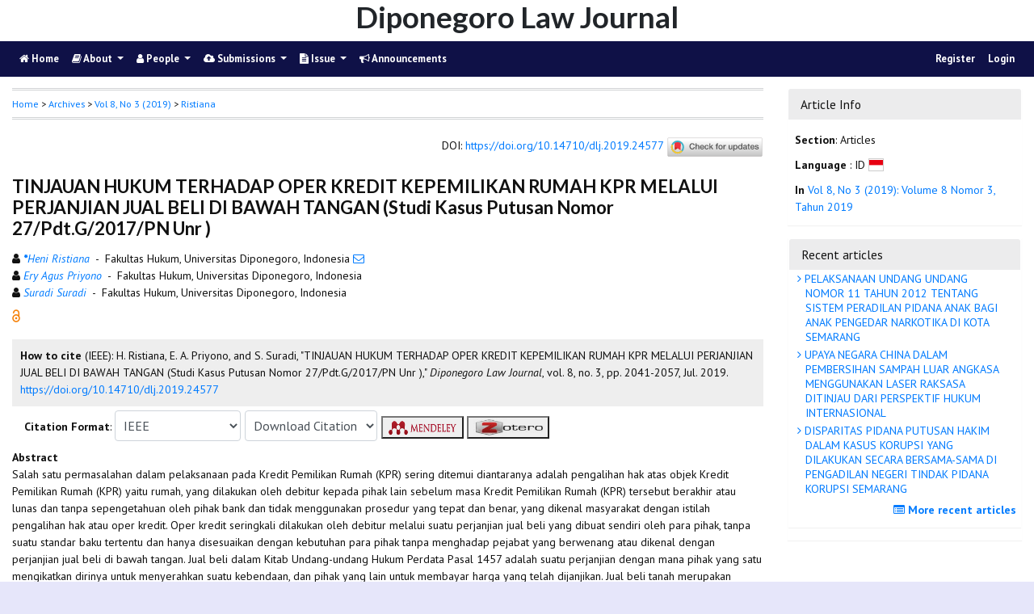

--- FILE ---
content_type: text/html; charset=utf-8
request_url: https://ejournal3.undip.ac.id/index.php/dlr/article/view/24577/0
body_size: 9046
content:
	
    
<!DOCTYPE html PUBLIC "-//W3C//DTD XHTML 1.0 Transitional//EN"
    "https://www.w3.org/TR/xhtml1/DTD/xhtml1-transitional.dtd">

<html xmlns="https://www.w3.org/1999/xhtml" lang="en-US" xml:lang="en-US">
<head>
    <meta http-equiv="Content-Type" content="text/html; charset=utf-8" />
    <meta http-equiv="X-UA-Compatible" content="IE=edge">

	<meta name="google-site-verification" content="ifns8ipGD7hQD4xaO3PXtO18k6ec5Ii54-E8wYeEfwc" />
    <!-- meta description -->

    <title>TINJAUAN HUKUM TERHADAP OPER KREDIT KEPEMILIKAN RUMAH KPR MELALUI PERJANJIAN  JUAL BELI DI BAWAH TANGAN (Studi Kasus Putusan Nomor 27/Pdt.G/2017/PN Unr ) | Ristiana | Diponegoro Law Journal</title> 
    <meta name="description" content="TINJAUAN HUKUM TERHADAP OPER KREDIT KEPEMILIKAN RUMAH KPR MELALUI PERJANJIAN  JUAL BELI DI BAWAH TANGAN (Studi Kasus Putusan Nomor 27/Pdt.G/2017/PN Unr )">
            <meta name="keywords" content="Oper Kredit; Perjanjian Jual Beli; Putusan No. 27/Pdt.G/2017/PN. Unr" />
    
                <meta name="gs_meta_revision" content="1.1" />

<meta name="citation_journal_title" content="Diponegoro Law Journal"/>
<meta name="citation_publisher" content="Program Studi S1 Ilmu Hukum, Fakultas Hukum, Universitas Diponegoro">
<meta name="citation_issn" content="2540-9549"/>
<meta name="citation_author" content="Heni Ristiana"/>
<meta name="citation_author_institution" content="Fakultas Hukum, Universitas Diponegoro"/>
<meta name="citation_author" content="Ery Agus Priyono"/>
<meta name="citation_author_institution" content="Fakultas Hukum, Universitas Diponegoro"/>
<meta name="citation_author" content="Suradi Suradi"/>
<meta name="citation_author_institution" content="Fakultas Hukum, Universitas Diponegoro"/>

                                    

                        
<meta name="citation_title" content="TINJAUAN HUKUM TERHADAP OPER KREDIT KEPEMILIKAN RUMAH KPR MELALUI PERJANJIAN  JUAL BELI DI BAWAH TANGAN (Studi Kasus Putusan Nomor 27/Pdt.G/2017/PN Unr )"/>

<meta name="citation_date" content="2019/07/31"/>
<meta name="citation_publication_date" content="2019/07/31"/>

<meta name="citation_volume" content="8"/>
<meta name="citation_issue" content="3"/>

	<meta name="citation_firstpage" content="2041"/>
		<meta name="citation_lastpage" content="2057"/>
						<meta name="citation_doi" content="10.14710/dlj.2019.24577"/>
	<meta name="citation_abstract_html_url" content="https://ejournal3.undip.ac.id/index.php/dlr/article/view/24577"/>
<meta name="citation_language" content="id"/>
			<meta name="citation_keywords" xml:lang="en" content="Oper Kredit"/>
					<meta name="citation_keywords" xml:lang="en" content="Perjanjian Jual Beli"/>
					<meta name="citation_keywords" xml:lang="en" content="Putusan No. 27/Pdt.G/2017/PN. Unr"/>
						<meta name="citation_pdf_url" content="https://ejournal3.undip.ac.id/index.php/dlr/article/download/24577/23397"/>
			        <link rel="schema.DC" href="http://purl.org/dc/elements/1.1/" />

	<meta name="DC.Creator.PersonalName" content="Heni Ristiana"/>
	<meta name="DC.Creator.PersonalName" content="Ery Agus Priyono"/>
	<meta name="DC.Creator.PersonalName" content="Suradi Suradi"/>
    <meta name="DC.Date.created" scheme="ISO8601" content="2019-07-31"/>
    <meta name="DC.created" scheme="ISO8601" content="2019/07/31"/>
	<meta name="DC.Date.dateSubmitted" scheme="ISO8601" content="2019-08-30"/>

<meta name="DC.Date.issued" content="2019/07/31"/>
<meta name="DC.issued" content="2019/07/31"/>
	<meta name="DC.Date.modified" scheme="ISO8601" content="2020-01-17"/>
	<meta name="DC.Description" xml:lang="en" content=" Salah satu permasalahan dalam pelaksanaan pada Kredit Pemilikan Rumah (KPR) sering ditemui diantaranya adalah pengalihan hak atas objek Kredit Pemilikan Rumah (KPR) yaitu rumah, yang dilakukan oleh debitur kepada pihak lain sebelum masa Kredit Pemilikan Rumah (KPR) tersebut berakhir atau lunas dan tanpa sepengetahuan oleh pihak bank dan tidak menggunakan prosedur yang tepat dan benar, yang dikenal masyarakat dengan istilah pengalihan hak atau oper kredit. Oper kredit seringkali dilakukan oleh debitur melalui suatu perjanjian jual beli yang dibuat sendiri oleh para pihak, tanpa suatu standar baku tertentu dan hanya disesuaikan dengan kebutuhan para pihak tanpa menghadap pejabat yang berwenang atau dikenal dengan perjanjian jual beli di bawah tangan. Jual beli dalam Kitab Undang-undang Hukum Perdata Pasal 1457 adalah suatu perjanjian dengan mana pihak yang satu mengikatkan dirinya untuk menyerahkan suatu kebendaan, dan pihak yang lain untuk membayar harga yang telah dijanjikan. Jual beli tanah merupakan perbuatan hukum yang menurut Peraturan Pemerintah Nomor 24 Tahun 1997 wajib dilakukan dihadapan Pejabat Pembuat Akta Tanah (PPAT), tetapi dalam faktanya, masih sering ditemui jual beli yang dilakukan di bawah tangan. Seperti yang terjadi dalam kasus putusan Nomor 27/Pdt.G/2017/PN. Unr. "/>
	<meta name="DC.Format" scheme="IMT" content="application/pdf"/>
	<meta name="DC.Identifier.pageNumber" content="2041-2057"/>
						<meta name="DC.Identifier.DOI" content="10.14710/dlj.2019.24577"/>
    <meta name="DC.Identifier" content="doi:10.14710/dlj.2019.24577"/>
    	<meta name="DC.Identifier.URI" content="https://ejournal3.undip.ac.id/index.php/dlr/article/view/24577"/>
	<meta name="DC.Language" scheme="ISO639-1" content="id"/>
	<meta name="DC.Publisher" content="Program Studi S1 Ilmu Hukum, Fakultas Hukum, Universitas Diponegoro">
	<meta name="DC.Rights" content="Copyright  2020 Diponegoro Law Journal" />
	<meta name="DC.Rights" content=""/>
	<meta name="DC.Source" content="Diponegoro Law Journal"/>
    
	<meta name="DC.Source.ISSN" content="2540-9549"/>
    <meta name="DC.Source.Issue" content="3"/>
	<meta name="DC.Source.URI" content="https://ejournal3.undip.ac.id/index.php/dlr"/>
    <meta name="DC.Source.Volume" content="8"/>
				<meta name="DC.Subject" xml:lang="en" content="Oper Kredit"/>
						<meta name="DC.Subject" xml:lang="en" content="Perjanjian Jual Beli"/>
						<meta name="DC.Subject" xml:lang="en" content="Putusan No. 27/Pdt.G/2017/PN. Unr"/>
			
                                        

                        
    <meta name="DC.Title" content="TINJAUAN HUKUM TERHADAP OPER KREDIT KEPEMILIKAN RUMAH KPR MELALUI PERJANJIAN  JUAL BELI DI BAWAH TANGAN (Studi Kasus Putusan Nomor 27/Pdt.G/2017/PN Unr )"/>
    
            <meta name="DC.Source.Spage" content="2041"/>
                    <meta name="DC.Source.Epage" content="2057"/>
        	<meta name="DC.Type" content="Text.Serial.Journal"/>
	<meta name="DC.Type.articleType" content="Articles"/>
        
        <script type="text/javascript" src="//cdn.plu.mx/widget-summary.js"></script>
    
    
		<!-- Meta Developer -->
    <meta name="designer" content="Mpg-Undip Theme by EDW,AWP,SAF,SAR@Diponegoro University">
    <meta name="publisher" content="Diponegoro University">
    <meta name="copyright" content="Diponegoro University">
        <link rel="icon" href="https://ejournal3.undip.ac.id/public/journals/22/journalFavicon_en_US.png" type="cannot open `/tmp/phpvZ1UKF&#039; (No such file or directory)" />
        <link rel="stylesheet" href="https://ejournal3.undip.ac.id/lib/pkp/styles/pkp.css" type="text/css" />

    <link rel="stylesheet" href="https://ejournal3.undip.ac.id/styles/compiled.css" type="text/css" /> 
    
        <meta name="viewport" content="width=device-width, initial-scale=1">
        <link href='https://fonts.googleapis.com/css?family=Lato:300,400,700|PT+Sans:400,700,400italic' rel='stylesheet' type='text/css'>

     <link rel="stylesheet" href="https://maxcdn.bootstrapcdn.com/bootstrap/4.5.2/css/bootstrap.min.css">
        <link rel="stylesheet" href="https://maxcdn.bootstrapcdn.com/font-awesome/4.7.0/css/font-awesome.min.css">
        <link href="https://cdnjs.cloudflare.com/ajax/libs/flag-icon-css/2.3.1/css/flag-icon.min.css" rel="stylesheet"/>
        <link href="//cdn.datatables.net/1.11.3/css/jquery.dataTables.min.css" rel="stylesheet"/>


        <link rel="stylesheet" href="/plugins/themes/mpgUndip/css/screen.css?version=2022" type="text/css" />
    <link href="/plugins/themes/mpgUndip/css/print.css" media="print" rel="stylesheet" type="text/css" />
        <link rel="stylesheet" href="/plugins/themes/mpgUndip/css/additional.css" type="text/css" />

    <!-- Base Jquery -->
     <script type="text/javascript" src="https://ajax.googleapis.com/ajax/libs/jquery/2.2.4/jquery.min.js"></script>
        <script src="https://cdnjs.cloudflare.com/ajax/libs/popper.js/1.16.0/umd/popper.min.js"></script>

    <script type="text/javascript" src="https://maxcdn.bootstrapcdn.com/bootstrap/4.5.2/js/bootstrap.min.js"></script>
    <script type="text/javascript" src="https://ajax.googleapis.com/ajax/libs/jqueryui/1.12.1/jquery-ui.min.js"></script>
        <script type="text/javascript" src="https://cdnjs.cloudflare.com/ajax/libs/lazysizes/5.2.2/lazysizes.min.js" async></script>
    <script src="https://code.highcharts.com/maps/highmaps.js"></script>
    <script src="https://code.highcharts.com/mapdata/custom/world.js"></script>
        <script src="//cdn.datatables.net/1.11.3/js/jquery.dataTables.min.js"></script>

    <!-- Default global locale keys for JavaScript -->
    
<script type="text/javascript">
	jQuery.pkp = jQuery.pkp || { };
	jQuery.pkp.locale = { };
			
				jQuery.pkp.locale.form_dataHasChanged = 'The data on this form has changed. Continue anyway?';
	</script>
    <!-- Compiled scripts -->
    <script type="text/javascript" src="https://ejournal3.undip.ac.id/js/pkp.min.js"></script>
    <!-- Form validation -->
     
        <script type="text/javascript" src="https://ejournal3.undip.ac.id/lib/pkp/js/lib/jquery/plugins/validate/jquery.validate.js"></script>
        <script type="text/javascript">
                <!--
                // initialise plugins
                $(function(){
                        jqueryValidatorI18n("https://ejournal3.undip.ac.id", "en_US"); // include the appropriate validation localization
                        
                });
                

                // -->
        </script>
    
    
    <style>
        .pdfIcon { background-image: url('https://cdn1.iconfinder.com/data/icons/CrystalClear/16x16/mimetypes/pdf.png'); background-repeat: no-repeat;
background-position: 0px; padding-left: 21px;}
        @keyframes blinker { 0% {opacity: 0;}
        }
    </style>
    

            <link rel="stylesheet" href="https://ejournal3.undip.ac.id/public/journals/22/custom.css" type="text/css" />
    

        

</head>

<body id="pkp-common-openJournalSystems" data-spy="scroll" data-target=".navbarSpy">

<a id="skip-to-content" href="#mainContent">skip to main content</a>

<div id="container"> <!-- Page Container -->

<div id="header" role="banner"> <!-- Header -->

<div id="headerTitle" > <!-- Header: Title -->

    
    <h1 >Diponegoro Law Journal</h1>
    
</div> <!-- End of headerTitle -->

    <nav id="mainmenu" class="navbar navbar-expand-lg " role="navigation" style="margin-top: 1px">
    <a class="navbar-brand" href="#">
        DLJ
    </a>
    <button class="navbar-toggler navbar-dark" type="button" data-toggle="collapse" data-target="#mpgUndipNavbar" aria-controls="mpgUndipNavbar" aria-expanded="false" aria-label="Toggle navigation">
        <span class="navbar-toggler-icon"></span>
    </button>
    
    
    <div id="mpgUndipNavbar" class="collapse navbar-collapse">
      	<ul class="nav navbar-nav">
			<li id="homeMenu" class="nav-item " role="presentation"> <a class="nav-link" href="https://ejournal3.undip.ac.id/index.php/dlr/index"> <class="btn btn-info btn-lg"><i class="fa fa-home"></i> Home</a></li>

             
<li id="navAboutDropdown" class="nav-item dropdown navHover "> 
    <a href="https://ejournal3.undip.ac.id/index.php/dlr/about" class="nav-link dropdown-toggle" data-toggle="dropdown"><i class="fa fa-book"></i> About <span class="caret"></span></a>
    <div class="dropdown-menu" id="navAbout" style="z-index: 100">
        <a class="dropdown-item" href="https://ejournal3.undip.ac.id/index.php/dlr/about/editorialPolicies#focusAndScope">Focus and Scope</a>

        <a class="dropdown-item" href="https://ejournal3.undip.ac.id/index.php/dlr/about/editorialPolicies#sectionPolicies">Section Policies</a>

        <a class="dropdown-item" href="https://ejournal3.undip.ac.id/index.php/dlr/about/editorialPolicies#peerReviewProcess">Peer Review Process / Policy</a>


        <a class="dropdown-item" href="https://ejournal3.undip.ac.id/index.php/dlr/about/editorialPolicies#openAccessPolicy">Open Access Policy</a>


            <a class="dropdown-item" href="https://ejournal3.undip.ac.id/index.php/dlr/about/editorialPolicies#custom-0">Publications Ethics</a>
    
            <a class="dropdown-item" href="https://ejournal3.undip.ac.id/index.php/dlr/about/editorialPolicies#custom-1">CrossMark Applying on Diponegoro Law Journal</a>
    



        <a class="dropdown-item" href="https://ejournal3.undip.ac.id/index.php/dlr/about/aboutThisPublishingSystem">About this Publishing System</a>

    </div>
</li>
                        <li id="navPeople" class="nav-item dropdown navHover">
                <a href="#" class="nav-link dropdown-toggle " data-toggle="dropdown"><i class="fa fa-user"></i> People <span class="caret"></span></a>
                <div class="dropdown-menu">

                    <a class="dropdown-item" href="https://ejournal3.undip.ac.id/index.php/dlr/about/editorialTeam">Editorial Team</a>

                                    <a class="dropdown-item" href="https://ejournal3.undip.ac.id/index.php/dlr/about/displayMembership/158/0">Peer Reviewer</a>

                    <a class="dropdown-item" href="https://ejournal3.undip.ac.id/index.php/dlr/about/journalSponsorship">Publisher</a>

                    <a class="dropdown-item" href="https://ejournal3.undip.ac.id/index.php/dlr/about/contact">Contact</a>
                </div>
            </li>
    
                        <li id="navSubmission" class="nav-item dropdown navHover">
                <a href="#" class="nav-link dropdown-toggle" data-toggle="dropdown"><i class="fa fa-cloud-upload"></i> Submissions <span class="caret"></span></a>
                <div class="dropdown-menu">
                    <a class="dropdown-item" href="https://ejournal3.undip.ac.id/index.php/dlr/about/submissions#onlineSubmissions">Online Submissions</a>

                    <a class="dropdown-item" href="https://ejournal3.undip.ac.id/index.php/dlr/about/submissions#authorGuidelines">Author Guidelines</a>

                    <a class="dropdown-item" href="https://ejournal3.undip.ac.id/index.php/dlr/about/submissions#privacyStatement">Privacy Statement</a>

                </div>
            </li>

            
            <li id="navIssue" class="nav-item dropdown navHover" >
                <a href="#" class="nav-link dropdown-toggle " data-toggle="dropdown"><i class="fa fa-file-text"></i> Issue <span class="caret"></span></a>
                <div class="dropdown-menu">
                    <a class="dropdown-item" href="https://ejournal3.undip.ac.id/index.php/dlr/issue/current">Current</a>


                    <a class="dropdown-item" href="https://ejournal3.undip.ac.id/index.php/dlr/issue/archive">Archives</a>

            <li id="announcementMenu" class="nav-item "><a href="https://ejournal3.undip.ac.id/index.php/dlr/announcement" class="nav-link"><i class="fa fa-bullhorn"></i>  Announcements</a></li>

    
        </ul>
        <ul class="nav navbar-nav ml-auto">
        
        
    <ul class="nav nav-pills" style="margin: auto">
    </ul>


        
                            <a href="https://ejournal3.undip.ac.id/index.php/dlr/user/register" class="nav-item nav-link">Register</a>
                <a href="https://ejournal3.undip.ac.id/index.php/dlr/login" class="nav-item nav-link">Login</a>
            
        </ul>
    </div>
</nav>
</div> <!-- End of header -->



<div id="body" class="row" > <!-- Page Body -->


	<div id="topBar">
					</div>
    <div class="col-md-9">

           <div id="breadcrumb">
                <a role="button" href="https://ejournal3.undip.ac.id/index.php/dlr/index" target="_parent">Home</a> &gt;
                <a href="https://ejournal3.undip.ac.id/index.php/dlr/issue/archive" target="_parent">Archives</a> &gt;
                <a href="https://ejournal3.undip.ac.id/index.php/dlr/issue/view/1382" target="_parent">Vol 8, No 3 (2019)</a> &gt;
               <a role="button" href="https://ejournal3.undip.ac.id/index.php/dlr/article/view/24577/0" class="current" target="_parent">Ristiana</a>
            </div>
            <br />
            <div id="articlePubId" class="text-right" style="margin-bottom: 1.5em">
                <span>DOI</span>: <a id="pub-id::doi" href="https://doi.org/10.14710/dlj.2019.24577">https://doi.org/10.14710/dlj.2019.24577</a>
           <!-- Start Crossmark Snippet v2.0 -->
           <script src="https://crossmark-cdn.crossref.org/widget/v2.0/widget.js"></script>
           <a data-target="crossmark"><img src="https://crossmark-cdn.crossref.org/widget/v2.0/logos/CROSSMARK_Color_horizontal.svg" width="120" style="vertical-align: middle;"/></a>
           <!-- End Crossmark Snippet -->

    																				</div>
            <div id="articleTitle">
                
        
                <h3>TINJAUAN HUKUM TERHADAP OPER KREDIT KEPEMILIKAN RUMAH KPR MELALUI PERJANJIAN  JUAL BELI DI BAWAH TANGAN (Studi Kasus Putusan Nomor 27/Pdt.G/2017/PN Unr )</h3> 
            </div> 
            
    <div id="authorString" style="margin-bottom: 10px;">
    <div id="authorString" style="padding-left: 20px; text-indent: -10px">
                                                        <span class="fa fa-user"></span>
        <a href="https://scholar.google.com/scholar?q=Heni+Ristiana" target="_blank" data-toggle="tooltip" title="Heni Ristiana scholar profile">
            <em><strong>*</strong>Heni Ristiana</em></a>
                        
        &nbsp;-&nbsp;
        Fakultas Hukum, Universitas Diponegoro, Indonesia        <a href="javascript:openRTWindow('https://ejournal3.undip.ac.id/index.php/dlr/rt/emailAuthor/24577/0');"title="Email the author (##plugins.block.readingTools.loginRequired##)" onclick="return false;"><i class="fa fa-envelope-o" style="margin-left: 10px"></i></a>         <br />    </div>
    <div id="authorString" style="padding-left: 20px; text-indent: -10px">
                                                        <span class="fa fa-user"></span>
        <a href="https://scholar.google.com/scholar?q=Ery+Agus+Priyono" target="_blank" data-toggle="tooltip" title="Ery Agus Priyono scholar profile">
            <em>Ery Agus Priyono</em></a>
                        
        &nbsp;-&nbsp;
        Fakultas Hukum, Universitas Diponegoro, Indonesia                 <br />    </div>
    <div id="authorString" style="padding-left: 20px; text-indent: -10px">
                                                        <span class="fa fa-user"></span>
        <a href="https://scholar.google.com/scholar?q=Suradi+Suradi" target="_blank" data-toggle="tooltip" title="Suradi Suradi scholar profile">
            <em>Suradi Suradi</em></a>
                        
        &nbsp;-&nbsp;
        Fakultas Hukum, Universitas Diponegoro, Indonesia                    </div>
    </div>

            

            
             

            <div id="publishindMode">
                    <a role="button" href="https://ejournal3.undip.ac.id/index.php/dlr/about/editorialPolicies#openAccessPolicy" data-toggle="tooltip" title="Open Access"><img src="https://ejournal3.undip.ac.id/plugins/themes/mpgUndip/templates/images/oa.png" alt="Open Access" /> </a>
        
                </div>

            <div>
                <br /> 
    
        
<script type="text/javascript">
    var defaultCitation = 'ieee';
    $(document).ready(function(){
        //hides dropdown content
        $(".citation_format").hide();
  
        //unhides first option content
        $('#'+defaultCitation).show();
  
        //listen to dropdown for change
        $("#select_citation").change(function(){
            //rehide content on change
            $('.citation_format').hide();
            //unhides current item
            $('#'+$(this).val()).show();
        });

        $("#download_citation").change(function() {
            window.open( this.options[ this.selectedIndex ].value );
        });

    });
</script>
    

    <div id="ieee" class="citation_format" style="display: none">
    
        <div style="width: 100%;">
<div id="citation" style="background-color:#eee; padding:10px;"><span style="font-weight: bold;">How to cite</span> (IEEE): 
	    	    H. Ristiana, 	    	    E.     A. Priyono, and 	    	    S. Suradi,
"TINJAUAN HUKUM TERHADAP OPER KREDIT KEPEMILIKAN RUMAH KPR MELALUI PERJANJIAN  JUAL BELI DI BAWAH TANGAN (Studi Kasus Putusan Nomor 27/Pdt.G/2017/PN Unr ),"
<em>Diponegoro Law Journal</em>, vol. 8, no. 3, pp. 2041-2057,
Jul. 2019. <a role="button" href="https://doi.org/10.14710/dlj.2019.24577">https://doi.org/10.14710/dlj.2019.24577</a></div>
</div>    </div>

    <div id="apa" class="citation_format" style="display: none">
        
    
<div style="width: 100%;">
<div id="citation" style="background-color:#eee; padding:10px;"><span style="font-weight: bold;">How to cite</span> (APA): 

		Ristiana, H., 		Priyono, E. A., &amp; 		Suradi, S.
(2019).
TINJAUAN HUKUM TERHADAP OPER KREDIT KEPEMILIKAN RUMAH KPR MELALUI PERJANJIAN  JUAL BELI DI BAWAH TANGAN (Studi Kasus Putusan Nomor 27/Pdt.G/2017/PN Unr ).
<em>Diponegoro Law Journal, 8</em>(3), 2041-2057. <a role="button" href="https://doi.org/10.14710/dlj.2019.24577">https://doi.org/10.14710/dlj.2019.24577</a></div>
</div>    </div>

    <div id="bcrec" class="citation_format" style="display: none">
        
    
<div style="width: 100%;">
<div id="citation" style="background-color:#eee; padding:10px;"><span style="font-weight: bold;">How to cite</span> (BCREC): 

		Ristiana, H., 		Priyono, E. A., 		Suradi, S.
(2019).
TINJAUAN HUKUM TERHADAP OPER KREDIT KEPEMILIKAN RUMAH KPR MELALUI PERJANJIAN  JUAL BELI DI BAWAH TANGAN (Studi Kasus Putusan Nomor 27/Pdt.G/2017/PN Unr ).
<em>Diponegoro Law Journal</em>, 8 (3), 2041-2057 (doi:<a role="button" href="https://doi.org/10.14710/dlj.2019.24577">10.14710/dlj.2019.24577</a>)</div>
</div>    </div>

    <div id="chicago" class="citation_format" style="display: none">
            
<div style="width: 100%;">
<div id="citation" style="background-color:#eee; padding:10px;"><span style="font-weight: bold;">How to cite</span> (Chicago): 

Ristiana, Heni, Ery A. Priyono, and Suradi Suradi.
"TINJAUAN HUKUM TERHADAP OPER KREDIT KEPEMILIKAN RUMAH KPR MELALUI PERJANJIAN  JUAL BELI DI BAWAH TANGAN (Studi Kasus Putusan Nomor 27/Pdt.G/2017/PN Unr )." <em>Diponegoro Law Journal</em> 8, no. 3 (2019): 2041-2057. Accessed : January 23, 2026.
<a role="button" href="https://doi.org/10.14710/dlj.2019.24577">https://doi.org/10.14710/dlj.2019.24577</a></div>
</div>    </div>

    <div id="vancouver" class="citation_format" style="display: none">
        
     

<div style="width: 100%;">
<div id="citation" style="background-color:#eee; padding:10px;"><span style="font-weight: bold;">How to cite</span> (Vancouver): 
                Ristiana H,                 Priyono EA,                 Suradi S.
TINJAUAN HUKUM TERHADAP OPER KREDIT KEPEMILIKAN RUMAH KPR MELALUI PERJANJIAN  JUAL BELI DI BAWAH TANGAN (Studi Kasus Putusan Nomor 27/Pdt.G/2017/PN Unr ).
Diponegoro Law Journal [Online].
2019 Jul;8(3):2041-2057.
<a role="button" href="https://doi.org/10.14710/dlj.2019.24577">https://doi.org/10.14710/dlj.2019.24577</a>.
</div>
</div>    </div>

    <div id="harvard" class="citation_format" style="display: none">
    
    
     
<div style="width: 100%;">
<div id="citation" style="background-color:#eee; padding:10px;"><span style="font-weight: bold;">How to cite</span> (Harvard): 

                Ristiana,        H.,                 Priyono,        E.        A., and                 Suradi,        S.,
2019.
TINJAUAN HUKUM TERHADAP OPER KREDIT KEPEMILIKAN RUMAH KPR MELALUI PERJANJIAN  JUAL BELI DI BAWAH TANGAN (Studi Kasus Putusan Nomor 27/Pdt.G/2017/PN Unr ).
<em>Diponegoro Law Journal</em>, [Online] Volume 8(3), pp. 2041-2057.
<a role="button" href="https://doi.org/10.14710/dlj.2019.24577">https://doi.org/10.14710/dlj.2019.24577</a> [Accessed : 23 Jan. 2026].
</div>
</div>    </div>

    <div id="mla8" class="citation_format" style="display: none">
    
    
     
<div style="width: 100%;">
<div id="citation" style="background-color:#eee; padding:10px;"><span style="font-weight: bold;">How to cite</span> (MLA8): 

Ristiana, Heni, Ery Agus Priyono, and Suradi Suradi.
"TINJAUAN HUKUM TERHADAP OPER KREDIT KEPEMILIKAN RUMAH KPR MELALUI PERJANJIAN  JUAL BELI DI BAWAH TANGAN (Studi Kasus Putusan Nomor 27/Pdt.G/2017/PN Unr )." <em>Diponegoro Law Journal</em>, vol. 8, no. 3, 
31 Jul. 2019,
pp. 2041-2057 
, <a role="button" href="https://doi.org/10.14710/dlj.2019.24577">https://doi.org/10.14710/dlj.2019.24577</a>. Retrieved : 23 Jan. 2026.
</div>
</div>    </div>

    <div id="bibtex" class="citation_format" style="display: none">
    
    
     
<div style="width: 100%;">
<div id="citation" style="background-color:#eee; padding:10px;"><p style="font-weight: bold;">BibTex Citation Data :</p> 


<pre style="white-space: pre-wrap; white-space: -moz-pre-wrap !important; white-space: -pre-wrap; white-space: -o-pre-wrap; word-wrap: break-word;">@article{DLJ24577,
    author = {Heni Ristiana and Ery Agus Priyono and Suradi Suradi},
    title = {TINJAUAN HUKUM TERHADAP OPER KREDIT KEPEMILIKAN RUMAH KPR MELALUI PERJANJIAN  JUAL BELI DI BAWAH TANGAN (Studi Kasus Putusan Nomor 27/Pdt.G/2017/PN Unr )},
    journal = {Diponegoro Law Journal},
  volume = {8},
    number = {3},
    year = {2019},
    keywords = {Oper Kredit; Perjanjian Jual Beli; Putusan No. 27/Pdt.G/2017/PN. Unr},
    abstract = { Salah satu permasalahan dalam pelaksanaan pada Kredit Pemilikan Rumah (KPR) sering ditemui diantaranya adalah pengalihan hak atas objek Kredit Pemilikan Rumah (KPR) yaitu rumah, yang dilakukan oleh debitur kepada pihak lain sebelum masa Kredit Pemilikan Rumah (KPR) tersebut berakhir atau lunas dan tanpa sepengetahuan oleh pihak bank dan tidak menggunakan prosedur yang tepat dan benar, yang dikenal masyarakat dengan istilah pengalihan hak atau oper kredit. Oper kredit seringkali dilakukan oleh debitur melalui suatu perjanjian jual beli yang dibuat sendiri oleh para pihak, tanpa suatu standar baku tertentu dan hanya disesuaikan dengan kebutuhan para pihak tanpa menghadap pejabat yang berwenang atau dikenal dengan perjanjian jual beli di bawah tangan. Jual beli dalam Kitab Undang-undang Hukum Perdata Pasal 1457 adalah suatu perjanjian dengan mana pihak yang satu mengikatkan dirinya untuk menyerahkan suatu kebendaan, dan pihak yang lain untuk membayar harga yang telah dijanjikan. Jual beli tanah merupakan perbuatan hukum yang menurut Peraturan Pemerintah Nomor 24 Tahun 1997 wajib dilakukan dihadapan Pejabat Pembuat Akta Tanah (PPAT), tetapi dalam faktanya, masih sering ditemui jual beli yang dilakukan di bawah tangan. Seperti yang terjadi dalam kasus putusan Nomor 27/Pdt.G/2017/PN. Unr. },
   issn = {2540-9549},   pages = {2041--2057}  doi = {10.14710/dlj.2019.24577},
    url = {https://ejournal3.undip.ac.id/index.php/dlr/article/view/24577}
}
</pre>

</div>
</div>    </div>

    <div id="refworks" class="citation_format" style="display: none">
    
    
     
<div style="width: 100%;">
<div id="citation" style="background-color:#eee; padding:10px;"><p style="font-weight: bold;">Refworks Citation Data :</p> 
@article{{DLJ}{24577},
    author = {Ristiana, H., Priyono, E., Suradi, S.},
    title = {TINJAUAN HUKUM TERHADAP OPER KREDIT KEPEMILIKAN RUMAH KPR MELALUI PERJANJIAN  JUAL BELI DI BAWAH TANGAN (Studi Kasus Putusan Nomor 27/Pdt.G/2017/PN Unr )},
    journal = {Diponegoro Law Journal},
  volume = {8},
    number = {3},
    year = {2019},
  doi = {10.14710/dlj.2019.24577},
   url = {https://ejournal3.undip.ac.id/index.php/dlr/article/view/24577}
}
</div>
</div>    </div>

   <div class="container" id="citation" style="margin-top: 5px;">
        <strong>Citation Format</strong>:
        <select id="select_citation" class="form-control" style="display: inline-block; width: max-content;padding: 6px;">
            <option title="APA Citation Style" value="apa" >APA</option>
            <option title="BCREC Citation Style (APA-like)" value="bcrec" >BCREC</option>
            <option title="Chicago / Turabian Citation Style" value="chicago" >Chicago / Turabian</option>
            <option title="Harvard Citation Style" value="harvard" >Harvard</option>
            <option title="IEEE Citation Style" value="ieee" selected>IEEE</option>
            <option title="MLA v8 Citation Style" value="mla8" >MLA v8</option>
            <option title="Vancouver Citation Style" value="vancouver" >Vancouver</option>
            <option title="BibTex Citation Data" value="bibtex" >BibTex</option>
            <option title="RefWorks Citation Data" value="refworks" >RefWorks</option>
        </select>
                 <select id="download_citation" class="form-control" style="display: inline-block; width: max-content;padding: 6px;">
            <option value="">Download Citation</button></option>
            <option title="Download EndNote for Macintosh & Windows" value="https://ejournal3.undip.ac.id/index.php/dlr/rt/captureCite/24577/0/EndNoteCitationPlugin">EndNote</option>
            <option title="Download ProCite (RIS format) for Macintosh & Windows" value="https://ejournal3.undip.ac.id/index.php/dlr/rt/captureCite/24577/0/ProCiteCitationPlugin">ProCite</option>
             <option title="Download Reference Manager (RIS format) for Windows" value="https://ejournal3.undip.ac.id/index.php/dlr/rt/captureCite/24577/0/RefManCitationPlugin">Reference Manager</option>
        </select>

                     <a role="button" href="javascript:document.getElementsByTagName('body')[0].appendChild(document.createElement('script')).setAttribute('src','https://wwww.mendeley.com/minified/bookmarklet.js');" data-toggle="tooltip" title="Save to Mendeley"><button><img src="https://ejournal3.undip.ac.id/plugins/themes/mpgUndip/templates/images/mendeley-logo.png" class="articleToolIcon" style="width:86px;height:22px;vertical-align: middle;"></button></a>
                     <a role="button" href="javascript:document.getElementsByTagName('body')[0].appendChild(document.createElement('script')).setAttribute('src','https://www.zotero.org/bookmarklet/loader.js');" data-toggle="tooltip" title="Save to Zotero"><button><img src="https://ejournal3.undip.ac.id/plugins/themes/mpgUndip/templates/images/zotero-logo.png" class="articleToolIcon" style="width:86px;height:22px;vertical-align: middle"></button></a>

    </div>            </div>




            


    <div id="articleAbstract" style="margin-top: 10px;">
        <strong>Abstract </strong>
        <div>
            <p>Salah satu permasalahan dalam pelaksanaan pada Kredit Pemilikan Rumah (KPR) sering ditemui diantaranya adalah pengalihan hak atas objek Kredit Pemilikan Rumah (KPR) yaitu rumah, yang dilakukan oleh debitur kepada pihak lain sebelum masa Kredit Pemilikan Rumah (KPR) tersebut berakhir atau lunas dan tanpa sepengetahuan oleh pihak bank dan tidak menggunakan prosedur yang tepat dan benar, yang dikenal masyarakat dengan istilah pengalihan hak atau oper kredit. Oper kredit seringkali dilakukan oleh debitur melalui suatu perjanjian jual beli yang dibuat sendiri oleh para pihak, tanpa suatu standar baku tertentu dan hanya disesuaikan dengan kebutuhan para pihak tanpa menghadap pejabat yang berwenang atau dikenal dengan perjanjian jual beli di bawah tangan. Jual beli dalam Kitab Undang-undang Hukum Perdata Pasal 1457 adalah suatu perjanjian dengan mana pihak yang satu mengikatkan dirinya untuk menyerahkan suatu kebendaan, dan pihak yang lain untuk membayar harga yang telah dijanjikan. Jual beli tanah merupakan perbuatan hukum yang menurut Peraturan Pemerintah Nomor 24 Tahun 1997 wajib dilakukan dihadapan Pejabat Pembuat Akta Tanah (PPAT), tetapi dalam faktanya, masih sering ditemui jual beli yang dilakukan di bawah tangan. Seperti yang terjadi dalam kasus putusan Nomor 27/Pdt.G/2017/PN. Unr.</p>
        </div>
    </div>


            <div class="text-right" style="margin: 10px 0;">
                <i class="fa fa-file-pdf-o" style="font-size: 15px;color: red"></i> Fulltext
                    <a href="https://ejournal3.undip.ac.id/index.php/dlr/article/view/24577/23397" class="file">View</a>|<a href="https://ejournal3.undip.ac.id/index.php/dlr/article/download/24577/23397" class="file">Download</a>
        

            </div>


    <div id="articleSubject" style="margin-top: 10px;">
        <strong>Keywords</strong>: Oper Kredit; Perjanjian Jual Beli; Putusan No. 27/Pdt.G/2017/PN. Unr
    </div>




    <p style="margin-top: 10px;"><strong>Article Metrics:</strong>
        <span class="__dimensions_badge_embed__" style="display: inline-block" data-doi="10.14710/dlj.2019.24577" data-style="small_rectangle"></span>
        
         
        
                <script async src="https://badge.dimensions.ai/badge.js" charset="utf-8"></script>
        <p style="padding-left: 15px; margin-top: 5px;">
            <a role="button" href="https://plu.mx/a/?doi=10.14710/dlj.2019.24577" class="plumx-summary" data-orientation="horizontal" ></a>
        </p>
    </p>
    

        </div> <!-- div md-col-9 -->

        <div class="col-md-3">
            <div class="block sticky-top">
                
<div class="blockTitle">Article Info</div>
<div class="blockBody" style="margin-top: 10px">
    <div style="padding: 5px 8px;"><span style="font-weight: bold;">Section</span>: Articles </div>

     <div style="padding: 5px 8px;">
        <span style="font-weight: bold;">Language</span>
            :  ID 
        <a role="button" href="#" data-toggle="popover" data-trigger="hover" title="Language" data-content="Bahasa Indonesia">
                <span class="flag-icon flag-icon-id" style="border: 1px solid #ccc"></span>
        </a>
    </div>

    <div style="padding: 5px 8px;">
        <span style="font-weight: bold;">In</span>
        <a class="title" href="https://ejournal3.undip.ac.id/index.php/dlr/issue/view/1382">
            Vol 8, No 3 (2019): Volume 8 Nomor 3, Tahun 2019
        </a>
    </div>


    <div style="padding: 3px 8px;">
    </div>

</div>
            </div>
		    <div class="block">
                    <div id="blockRecentArticles" class="block ">
        <div class="blockTitle">Recent articles</div>
        <div class="list-group" style="text-indent: -5px">
                                                                         <a class="list-group-item" href="https://ejournal3.undip.ac.id/index.php/dlr/article/view/24554">
                    <i class="fa fa-angle-right"></i>
                    PELAKSANAAN UNDANG UNDANG NOMOR 11 TAHUN 2012 TENTANG SISTEM PERADILAN PIDANA ANAK BAGI ANAK PENGEDAR NARKOTIKA DI KOTA SEMARANG
                </a>
                                                     <a class="list-group-item" href="https://ejournal3.undip.ac.id/index.php/dlr/article/view/24570">
                    <i class="fa fa-angle-right"></i>
                    UPAYA NEGARA CHINA DALAM PEMBERSIHAN SAMPAH LUAR ANGKASA MENGGUNAKAN LASER RAKSASA DITINJAU DARI PERSPEKTIF HUKUM INTERNASIONAL
                </a>
                                                     <a class="list-group-item" href="https://ejournal3.undip.ac.id/index.php/dlr/article/view/24555">
                    <i class="fa fa-angle-right"></i>
                    DISPARITAS PIDANA PUTUSAN HAKIM DALAM KASUS KORUPSI YANG DILAKUKAN SECARA BERSAMA-SAMA DI PENGADILAN NEGERI TINDAK PIDANA KORUPSI SEMARANG
                </a>
                        <a href="https://ejournal3.undip.ac.id/index.php/dlr/issue/current" class="foot">
                    <i class="fa fa-list-alt"></i> More recent articles
            </a>
        </div>
    </div>
            </div>

        </div>

<div class="container-fluid">
<ul class="nav nav-tabs" id="indexTab" style="margin-top: 15px">
   
            
    <li class="nav-item"><a class="nav-link active" data-toggle="tab" href="#tab-citations">Citing articles (0)</a></li>
    <li class="nav-item"><a class="nav-link" data-toggle="tab" href="#tab-citationsScopus">Citing articles on Scopus (0)</a></li>

       <li class="nav-item"><a class="nav-link" data-toggle="tab" href="#tab-metadata" data-url="https://ejournal3.undip.ac.id/index.php/dlr/article/viewMetadata/24577">Metadata</a></li>
</ul>

<div class="tab-content">
        
    <div class="tab-pane active" id="tab-citations">
                        <p id="citedBy_LastUpdate" style="margin-bottom: 10px">Last update: </p>

<div id="citedBy_Citations">

    No citation recorded.
</div> 
        <br />
    </div>

    <div class="tab-pane fade" id="tab-citationsScopus">
                        <p id="citedBy_LastUpdate" style="margin-bottom: 10px">Last update: </p>

<div id="citedBy_Citations">

    No citation recorded.
</div>        <br />
    </div>

        <div class="tab-pane fade" id="tab-metadata" role="tabpanel" >
    </div>

        
       <div class="tab-pane fade" id="tab-metrics" role="tabpanel">
    </div>    

</div>



<script>
$('.modal').on('show.bs.modal', function(e) {
        var $modal = $(this), 
                loadurl = e.relatedTarget.dataset.loadurl;
        $modal.find('.modal-body').load(loadurl);
});
</script>



</div> <!-- End main column -->

</div> <!-- #body --><div id="pageFooter" class="sticky-top"> <!-- Footer --><div id="pageFooterContent"><div class="row" style="margin-right: 0; margin-left: 0;"><!-- Default Statcounter code for Diponegoro Law Journal
https://ejournal3.undip.ac.id/index.php/dlr --><script type="text/javascript">// <![CDATA[
var sc_project=12877507; 
var sc_invisible=0; 
var sc_security="68e8d8a0"; 
var scJsHost = "https://";
document.write("<sc"+"ript type='text/javascript' src='" + scJsHost+
"statcounter.com/counter/counter.js'></"+"script>");
// ]]></script><noscript>&amp;amp;amp;amp;amp;amp;lt;div class="statcounter"&amp;amp;amp;amp;amp;amp;gt;&amp;amp;amp;amp;amp;amp;lt;a title="Web Analytics Made Easy - Statcounter" href="https://statcounter.com/" target="_blank"&amp;amp;amp;amp;amp;amp;gt;&amp;amp;amp;amp;amp;amp;lt;img class="statcounter" src="https://c.statcounter.com/12877507/0/68e8d8a0/0/" alt="Web Analytics Made Easy - Statcounter" referrerPolicy="no-referrer-when-downgrade"&amp;amp;amp;amp;amp;amp;gt;&amp;amp;amp;amp;amp;amp;lt;/a&amp;amp;amp;amp;amp;amp;gt;&amp;amp;amp;amp;amp;amp;lt;/div&amp;amp;amp;amp;amp;amp;gt;</noscript><p><!-- End of Statcounter Code --> <a href="https://statcounter.com/p12877507/?guest=1">View My Stats</a></p><p> <br />EDITORIAL ADDRESS<br /><strong>Diponegoro Law Journal<br /></strong>Faculty of Law, Universitas Diponegoro<br />Satjipto Rahardjo Building, Jl. dr. Antonius Suroyo, Tembalang, Semarang<br />diponegorolawjournal@gmail.com<br /><a href="/index.php/dlr" target="_blank">https://ejournal3.undip.ac.id/index.php/dlr</a><br />024 - 76918201 (telp) / 024 - 76918206 (fax)</p></div></div><div id="standardFooter"></div>

<div class="row" style="margin: 0"></div>
    <div id="copyright" style="margin-top: 10px;">
        Theme Copyright by <b><a href="https://www.undip.ac.id">Universitas Diponegoro</a></b>. Powered by <a role="button" href="https://pkp.sfu.ca/ojs/" target="_blank">Public Knowledge Project OJS</a> and <a role="button" href="https://github.com/masonpublishing/OJS-Theme" target="_blank">Mason Publishing OJS theme</a>.
    </div>
</div><!-- End of Footer -->

</div><!-- End of Container -->

<script>

    $("#skip-to-content").click(function() {
         $("#mainContent").focus()
     });
     $("body").on('click','.tagit', function() {
        $(this).find('input').focus();
    });
    $("#interests").on('click','.tagit', function() {
        $(this).find('input').focus();
    });

</script>


<script>

    $('#indexTab a').click(function(e) { // tab remote
        e.preventDefault();
        
        var url = $(this).attr("data-url");
        var href = this.hash;
        var pane = $(this);
        
        // ajax load from data-url
        $(href).load(url,function(result){      
            pane.tab('show');
        });
    });

</script>




</body>
</html>